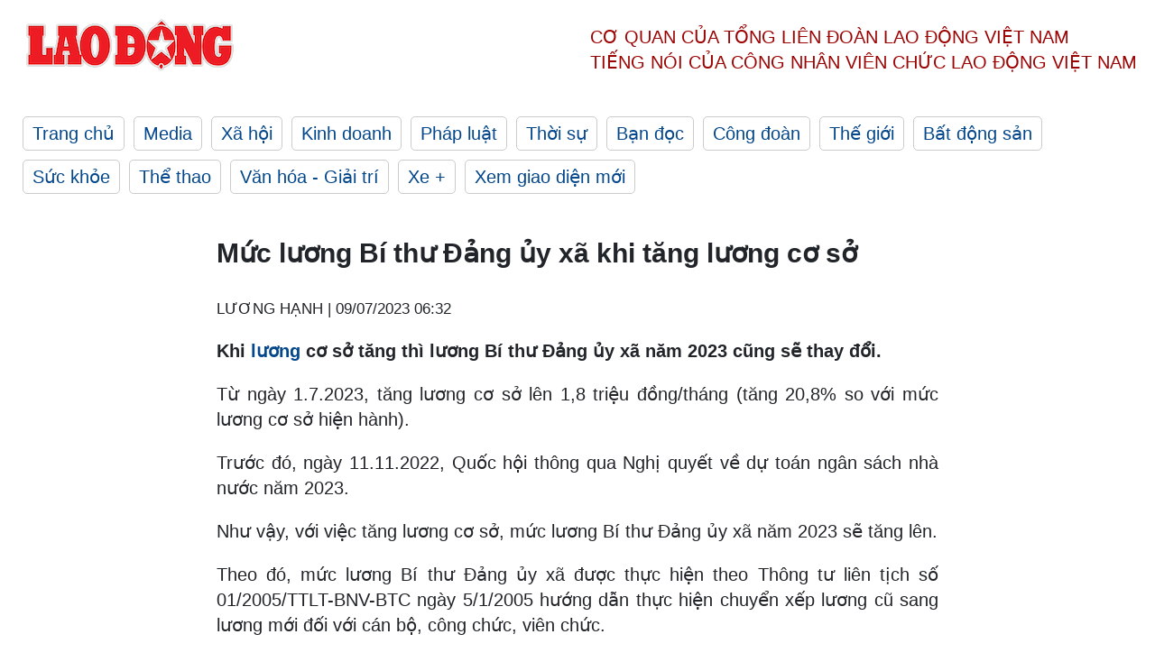

--- FILE ---
content_type: text/html; charset=utf-8
request_url: https://laodong.vn/ban-doc/muc-luong-bi-thu-dang-uy-xa-khi-tang-luong-co-so-1214356.ldo
body_size: 6084
content:
<!DOCTYPE html><html lang="vi"><head><meta charset="utf-8"><meta http-equiv="X-UA-Compatible" content="IE=edge"><meta charset="utf-8"><meta http-equiv="Cache-control" content="public"><title>Mức lương Bí thư Đảng ủy xã khi tăng lương cơ sở</title><meta name="description" content=" Khi  lương  cơ sở tăng thì lương Bí thư Đảng ủy xã năm 2023 cũng sẽ thay đổi. "><meta name="keywords" content="lương,lương Bí thư Đảng ủy xã 2023,tăng lương"><meta name="viewport" content="width=device-width, initial-scale=1.0"><meta name="robots" content="noarchive,noodp,index,follow"><meta name="googlebot" content="noarchive,index,follow"><meta property="fb:app_id" content="103473449992006"><meta property="fb:pages" content="152570468273884"><meta property="article:author" content="https://www.facebook.com/laodongonline"><meta property="article:publisher" content="https://www.facebook.com/laodongonline"><meta name="google-site-verification" content="ZR1lajGP1QKoTcMuDtZqa486Jl1XQa6s3QCPbNV4OT8"><link rel="dns-prefetch" href="//media.laodong.vn"><link rel="dns-prefetch" href="//media3.laodong.vn"><link rel="dns-prefetch" href="//media-cdn.laodong.vn"><link rel="dns-prefetch" href="https://media-cdn-v2.laodong.vn/laodong/2.0.0.28"><link rel="apple-touch-icon" sizes="57x57" href="https://media-cdn-v2.laodong.vn/laodong/2.0.0.28/icons/apple-icon-57x57.png"><link rel="apple-touch-icon" sizes="60x60" href="https://media-cdn-v2.laodong.vn/laodong/2.0.0.28/icons/apple-icon-60x60.png"><link rel="apple-touch-icon" sizes="72x72" href="https://media-cdn-v2.laodong.vn/laodong/2.0.0.28/icons/apple-icon-72x72.png"><link rel="apple-touch-icon" sizes="76x76" href="https://media-cdn-v2.laodong.vn/laodong/2.0.0.28/icons/apple-icon-76x76.png"><link rel="apple-touch-icon" sizes="114x114" href="https://media-cdn-v2.laodong.vn/laodong/2.0.0.28/icons/apple-icon-114x114.png"><link rel="apple-touch-icon" sizes="120x120" href="https://media-cdn-v2.laodong.vn/laodong/2.0.0.28/icons/apple-icon-120x120.png"><link rel="apple-touch-icon" sizes="144x144" href="https://media-cdn-v2.laodong.vn/laodong/2.0.0.28/icons/apple-icon-144x144.png"><link rel="apple-touch-icon" sizes="152x152" href="https://media-cdn-v2.laodong.vn/laodong/2.0.0.28/icons/apple-icon-152x152.png"><link rel="apple-touch-icon" sizes="180x180" href="https://media-cdn-v2.laodong.vn/laodong/2.0.0.28/icons/apple-icon-180x180.png"><link rel="icon" type="image/png" sizes="192x192" href="https://media-cdn-v2.laodong.vn/laodong/2.0.0.28/icons/android-icon-192x192.png"><link rel="icon" type="image/png" sizes="32x32" href="https://media-cdn-v2.laodong.vn/laodong/2.0.0.28/icons/favicon-32x32.png"><link rel="icon" type="image/png" sizes="96x96" href="https://media-cdn-v2.laodong.vn/laodong/2.0.0.28/icons/favicon-96x96.png"><link rel="icon" type="image/png" sizes="16x16" href="https://media-cdn-v2.laodong.vn/laodong/2.0.0.28/icons/favicon-16x16.png"><link rel="shortcut icon" href="/favicon.ico" type="image/x-icon"><meta name="msapplication-TileColor" content="#ffffff"><meta name="msapplication-TileImage" content="/ms-icon-144x144.png"><meta name="theme-color" content="#ffffff"><meta property="og:url" content="https://laodong.vn/ban-doc/muc-luong-bi-thu-dang-uy-xa-khi-tang-luong-co-so-1214356.ldo"><meta property="og:type" content="article"><meta property="og:title" content="Mức lương Bí thư Đảng ủy xã khi tăng lương cơ sở"><meta property="og:description" content=" Khi lương cơ sở tăng thì lương Bí thư Đảng ủy xã năm 2023 cũng sẽ thay đổi. "><meta property="og:image" content="https://media-cdn-v2.laodong.vn/storage/newsportal/2023/7/8/1214356/BHXH-Cau-Giay-Mua-He.JPG?w=800&amp;h=420&amp;crop=auto&amp;scale=both"><meta property="og:image:width" content="800"><meta property="og:image:height" content="433"><link rel="canonical" href="https://laodong.vn/ban-doc/muc-luong-bi-thu-dang-uy-xa-khi-tang-luong-co-so-1214356.ldo"><link rel="amphtml" href="https://amp.laodong.vn/ban-doc/muc-luong-bi-thu-dang-uy-xa-khi-tang-luong-co-so-1214356.ldo"><script type="application/ld+json">[{"@context":"https://schema.org","@type":"BreadcrumbList","itemListElement":[{"@type":"ListItem","position":1,"item":{"@id":"https://laodong.vn/ban-doc","name":"Bạn đọc"}},{"@type":"ListItem","position":2,"item":{"@id":"https://laodong.vn/ban-doc/muc-luong-bi-thu-dang-uy-xa-khi-tang-luong-co-so-1214356.ldo","name":"Mức lương Bí thư Đảng ủy xã khi tăng lương cơ sở"}}]},{"@context":"https://schema.org","@type":"NewsArticle","headline":"Mức lương Bí thư Đảng ủy xã khi tăng lương cơ sở","description":" Khi  lương  cơ sở tăng thì lương Bí thư Đảng ủy xã năm 2023 cũng sẽ thay đổi. ","mainEntityOfPage":{"@context":"https://schema.org","@type":"WebPage","@id":"https://laodong.vn/ban-doc/muc-luong-bi-thu-dang-uy-xa-khi-tang-luong-co-so-1214356.ldo"},"url":"https://laodong.vn/ban-doc/muc-luong-bi-thu-dang-uy-xa-khi-tang-luong-co-so-1214356.ldo","publisher":{"@type":"Organization","name":"Báo Lao Động","logo":{"@context":"https://schema.org","@type":"ImageObject","url":"https://laodong.vn/img/ldo_red.png"}},"image":[{"@context":"https://schema.org","@type":"ImageObject","caption":"Lương Bí thư Đảng ủy xã năm 2023 sẽ thay đổi. Ảnh minh họa: Hải Nguyễn. ","url":"https://media-cdn-v2.laodong.vn/storage/newsportal/2023/7/8/1214356/BHXH-Cau-Giay-Mua-He.JPG"}],"datePublished":"2023-07-09T06:32:27+07:00","dateModified":"2023-07-09T06:32:27+07:00","author":[{"@type":"Person","name":"LƯƠNG HẠNH","url":"https://laodong.vn"}]},{"@context":"https://schema.org","@type":"Organization","name":"Báo Lao Động","url":"https://laodong.vn","logo":"https://media-cdn-v2.laodong.vn/laodong-logo.png"}]</script><meta property="article:published_time" content="2023-07-09T06:32:27+07:00"><meta property="article:section" content="Bạn đọc"><meta property="dable:item_id" content="1214356"><meta property="dable:title" content="Mức lương Bí thư Đảng ủy xã khi tăng lương cơ sở"><meta property="dable:image" content="https://media-cdn-v2.laodong.vn/storage/newsportal/2023/7/8/1214356/BHXH-Cau-Giay-Mua-He.JPG?w=800&amp;h=420&amp;crop=auto&amp;scale=both"><meta property="dable:author" content="LƯƠNG HẠNH"><link href="/themes/crawler/all.min.css?v=88exW01bhoIam4r4-4F04Y1U14Q0BavoKXYS7z0gEE8" rel="stylesheet"><body><div class="header"><div class="wrapper"><div class="header-top clearfix"><a class="logo" href="/"> <img src="https://media-cdn-v2.laodong.vn/laodong/2.0.0.28/images/logo/ldo_red.png" alt="BÁO LAO ĐỘNG" class="main-logo" width="250" height="62"> </a><div class="header-content"><span>Cơ quan của Tổng Liên Đoàn</span> <span>Lao Động Việt Nam</span><br> <span>Tiếng nói của Công nhân</span> <span>Viên chức lao động</span> <span>Việt Nam</span></div></div><ul class="main-menu"><li class="item"><a href="/">Trang chủ</a><li class="item"><h3><a href="/media">Media</a></h3><li class="item"><h3><a href="/xa-hoi">Xã hội</a></h3><li class="item"><h3><a href="/kinh-doanh">Kinh doanh</a></h3><li class="item"><h3><a href="/phap-luat">Pháp luật</a></h3><li class="item"><h3><a href="/thoi-su">Thời sự</a></h3><li class="item"><h3><a href="/ban-doc">Bạn đọc</a></h3><li class="item"><h3><a href="/cong-doan">Công đoàn</a></h3><li class="item"><h3><a href="/the-gioi">Thế giới</a></h3><li class="item"><h3><a href="/bat-dong-san">Bất động sản</a></h3><li class="item"><h3><a href="/suc-khoe">Sức khỏe</a></h3><li class="item"><h3><a href="/the-thao">Thể thao</a></h3><li class="item"><h3><a href="/van-hoa-giai-tri">Văn hóa - Giải trí</a></h3><li class="item"><h3><a href="/xe">Xe &#x2B;</a></h3><li class="item"><h3><a href="https://beta.laodong.vn">Xem giao diện mới</a></h3></ul></div></div><div class="main-content"><div class="wrapper chi-tiet-tin"><div><ul class="breadcrumbs"></ul></div><article class="detail"><h1 class="title">Mức lương Bí thư Đảng ủy xã khi tăng lương cơ sở</h1><p><small class="author"> <i class="fa fa-user-o" aria-hidden="true"></i> LƯƠNG HẠNH | <time datetime="7/9/2023 6:32:27 AM">09/07/2023 06:32</time> </small><div class="chapeau"><p>Khi <a href="https://laodong.vn/tu-van-phap-luat/nhung-nguoi-duoc-tang-luong-huu-208-tu-thang-72023-1213022.ldo" target="_blank" title="lương">lương</a> cơ sở tăng thì lương Bí thư Đảng ủy xã năm 2023 cũng sẽ thay đổi.</div><div class="art-content"><p>Từ ngày 1.7.2023, tăng lương cơ sở lên 1,8 triệu đồng/tháng (tăng 20,8% so với mức lương cơ sở hiện hành).<p>Trước đó, ngày 11.11.2022, Quốc hội thông qua Nghị quyết về dự toán ngân sách nhà nước năm 2023.<p>Như vậy, với việc tăng lương cơ sở, mức lương Bí thư Đảng ủy xã năm 2023 sẽ tăng lên.<p>Theo đó, mức lương Bí thư Đảng ủy xã được thực hiện theo Thông tư liên tịch số 01/2005/TTLT-BNV-BTC ngày 5/1/2005 hướng dẫn thực hiện chuyển xếp lương cũ sang lương mới đối với cán bộ, công chức, viên chức.<p>Cụ thể, hệ số lương của Bí thư Đảng ủy xã có 2 bậc là 2,35 và 2,85.<p>Cách tính lương Bí thư Đảng ủy xã như sau:<p>Lương Bí thư Đảng ủy xã = Mức lương cơ sở X Hệ số lương.<p>Với việc tăng lương cơ sở lên 1,8 triệu đồng/tháng thì mức lương Bí thư Đảng ủy xã lần lượt là 4.230.000 đồng và 5.130.000 đồng.<p>Mức lương này chưa bao gồm các khoản phụ cấp.</div><div class="art-authors">LƯƠNG HẠNH</div><div class="article-tags"><div class="lst-tags"><ul><li><a href="/tags/quoc-hoi-861.ldo">#Quốc hội</a><li><a href="/tags/muc-luong-2701.ldo">#Mức lương</a><li><a href="/tags/bi-thu-dang-uy-xa-39709.ldo">#Bí thư Đảng ủy xã</a></ul></div></div></article><div class="articles-relatived"><div class="vinhet">TIN LIÊN QUAN</div><div class="list-articles"><div class="article-item"><div class="p-left"><a class="link-blk" href="https://laodong.vn/ban-doc/bang-luong-chi-tiet-cap-bac-quan-ham-si-quan-theo-thong-tu-moi-1214201.ldo" aria-label="LDO"> <img data-src="https://media-cdn-v2.laodong.vn/storage/newsportal/2023/7/8/1214201/Muc-Luong-Quan-Doi.jpeg?w=800&amp;h=496&amp;crop=auto&amp;scale=both" class="lazyload" alt="Ảnh minh hoạ: TTXVN." width="800" height="496"> </a></div><div class="p-right"><a class="link-blk" href="https://laodong.vn/ban-doc/bang-luong-chi-tiet-cap-bac-quan-ham-si-quan-theo-thong-tu-moi-1214201.ldo"><h2>Bảng lương chi tiết cấp bậc quân hàm sĩ quan theo Thông tư mới</h2></a><p><small class="author"> <i class="fa fa-user-o" aria-hidden="true"></i> Minh Hương | <time datetime="7/8/2023 11:00:00 PM">08/07/2023 - 23:00</time> </small><p><p>Bạn đọc hỏi: Bộ Quốc phòng vừa ban hành Thông tư 41/2023/TT-BQP hướng dẫn thực hiện mức lương cơ sở, vậy <a href="https://laodong.vn/ban-doc/bang-luong-quan-nhan-chuyen-nghiep-moi-nhat-1212183.ldo" target="_self" title="bảng lương">bảng lương</a> cấp bậc quân hàm sĩ quan theo Thông tư này được quy định ra sao?</div></div><div class="article-item"><div class="p-left"><a class="link-blk" href="https://laodong.vn/ban-doc/xep-luong-voi-vien-chuc-la-giao-vien-giao-duc-nghe-nghiep-hang-3-1214175.ldo" aria-label="LDO"> <img data-src="https://media-cdn-v2.laodong.vn/storage/newsportal/2023/7/8/1214175/Giao-Duc-Nghe-Nghiep.jpeg?w=800&amp;h=496&amp;crop=auto&amp;scale=both" class="lazyload" alt="Ảnh minh hoạ: VGP." width="800" height="496"> </a></div><div class="p-right"><a class="link-blk" href="https://laodong.vn/ban-doc/xep-luong-voi-vien-chuc-la-giao-vien-giao-duc-nghe-nghiep-hang-3-1214175.ldo"><h2>Xếp lương với viên chức là giáo viên giáo dục nghề nghiệp hạng 3</h2></a><p><small class="author"> <i class="fa fa-user-o" aria-hidden="true"></i> Phương Minh | <time datetime="7/8/2023 1:00:00 PM">08/07/2023 - 13:00</time> </small><p><p>Bạn đọc hỏi: Cách xếp lương với <a href="https://laodong.vn/thoi-su/hon-14000-cong-chuc-vien-chuc-duoc-tuyen-dung-trong-6-thang-dau-nam-1213815.ldo" target="_self" title="viên chức">viên chức</a> được bổ nhiệm chức danh giáo viên giáo dục nghề nghiệp thực hành hạng 3 hiện nay được quy định thế nào?</div></div><div class="article-item"><div class="p-left"><a class="link-blk" href="https://laodong.vn/ban-doc/nguoi-nghi-huu-tu-172023-co-duoc-tang-luong-huu-theo-quy-dinh-moi-khong-1214189.ldo" aria-label="LDO"> <img data-src="https://media-cdn-v2.laodong.vn/storage/newsportal/2023/7/8/1214189/Luong-Huu---Bhxh---L.jpeg?w=800&amp;h=496&amp;crop=auto&amp;scale=both" class="lazyload" alt="Ảnh minh hoạ: Hải Nguyễn." width="800" height="496"> </a></div><div class="p-right"><a class="link-blk" href="https://laodong.vn/ban-doc/nguoi-nghi-huu-tu-172023-co-duoc-tang-luong-huu-theo-quy-dinh-moi-khong-1214189.ldo"><h2>Người nghỉ hưu từ 1.7.2023 có được tăng lương hưu theo quy định mới không</h2></a><p><small class="author"> <i class="fa fa-user-o" aria-hidden="true"></i> Minh Hương | <time datetime="7/8/2023 12:39:57 PM">08/07/2023 - 12:39</time> </small><p><p>Bạn đọc hỏi: Chính phủ ban hành Nghị định 42/2023/NĐ-CP về điều chỉnh lương hưu, trợ cấp bảo hiểm xã hội và trợ cấp hằng tháng. Vậy những người nghỉ hưu từ ngày 1.7.2023 có được tăng <a href="https://laodong.vn/tu-van-phap-luat/nhung-nguoi-duoc-tang-luong-huu-208-tu-thang-72023-1213022.ldo" target="_self" title="lương hưu">lương hưu</a> theo Nghị định này không?</div></div><div class="article-item"><div class="p-left"><a class="link-blk" href="https://laodong.vn/bong-da/tuyen-nu-viet-nam-thua-new-zealand-0-2-trong-tran-giao-huu-truoc-them-world-cup-2023-1214763.ldo" aria-label="LDO"> <img data-src="https://media-cdn-v2.laodong.vn/storage/newsportal/2023/7/10/1214763/1.jpg?w=800&amp;h=496&amp;crop=auto&amp;scale=both" class="lazyload" alt="Tuyển nữ Việt Nam chịu sức ép lớn từ đối thủ New Zealand. Ảnh: LĐBĐ New Zealand" width="800" height="496"> </a></div><div class="p-right"><a class="link-blk" href="https://laodong.vn/bong-da/tuyen-nu-viet-nam-thua-new-zealand-0-2-trong-tran-giao-huu-truoc-them-world-cup-2023-1214763.ldo"><h2>Tuyển nữ Việt Nam thua New Zealand 0-2 trong trận giao hữu trước thềm World Cup 2023</h2></a><p><small class="author"> <i class="fa fa-user-o" aria-hidden="true"></i> NHÓM PV | <time datetime="7/10/2023 11:54:29 AM">10/07/2023 - 11:54</time> </small><p><p>Đội tuyển nữ Việt Nam nhận thất bại 0-2 trước đội chủ nhà New Zealand. Thầy trò huấn luyện viên Mai Đức Chung cần cải thiện nhiều vấn đề trước khi có trận giao hữu thứ 2 gặp Tây Ban Nha vào ngày 14.7 tới.</div></div><div class="article-item"><div class="p-left"><a class="link-blk" href="https://laodong.vn/video/manh-dong-2-lan-nem-bom-xang-vao-nha-dan-luc-rang-sang-1214846.ldo" aria-label="LDO"> <img data-src="https://media-cdn-v2.laodong.vn/storage/newsportal/2023/7/10/1214846/IMG_0649.jpeg?w=800&amp;h=496&amp;crop=auto&amp;scale=both" class="lazyload" alt="" width="800" height="496"> </a></div><div class="p-right"><a class="link-blk" href="https://laodong.vn/video/manh-dong-2-lan-nem-bom-xang-vao-nha-dan-luc-rang-sang-1214846.ldo"><h2>Manh động 2 lần ném bom xăng vào nhà dân lúc rạng sáng</h2></a><p><small class="author"> <i class="fa fa-user-o" aria-hidden="true"></i> DUY TUẤN | <time datetime="7/10/2023 1:42:09 PM">10/07/2023 - 13:42</time> </small><p><p><a href="https://laodong.vn/tags/binh-thuan-781.ldo" target="_self" title="Bình Thuận">Bình Thuận</a> – Rạng sáng ngày 10.7, một nhà dân tại phường Đức Long, TP.Phan Thiết bị các đối tượng 2 lần <a href="https://laodong.vn/phap-luat/xac-minh-2-nhom-ruot-duoi-bang-xe-may-nem-bom-xang-tren-duong-tai-vung-tau-1197755.ldo" target="_self" title="ném bom xăng">ném bom xăng</a> tự chế vào nhà, rất may người nhà kịp phát hiện, phun nước dập lửa và thức canh đến sáng vì sợ tiếp tục bị ném bom xăng.</div></div><div class="article-item"><div class="p-left"><a class="link-blk" href="https://laodong.vn/ban-doc/hoa-binh-de-xuat-kinh-phi-hang-tram-ti-dong-de-sua-sai-du-an-672-1214689.ldo" aria-label="LDO"> <img data-src="https://media-cdn-v2.laodong.vn/storage/newsportal/2023/7/9/1214689/So-Do-20.JPG?w=800&amp;h=496&amp;crop=auto&amp;scale=both" class="lazyload" alt="Những sai sót trong việc cấp Giấy chứng nhận (GCN) quyền sử dụng đất (sổ đỏ) của Dự án 672 đã gây nên nhiều hệ lụy nghiêm trọng. Ảnh: Khánh Linh" width="800" height="496"> </a></div><div class="p-right"><a class="link-blk" href="https://laodong.vn/ban-doc/hoa-binh-de-xuat-kinh-phi-hang-tram-ti-dong-de-sua-sai-du-an-672-1214689.ldo"><h2>Hòa Bình đề xuất kinh phí hàng trăm tỉ đồng để "sửa sai" Dự án 672</h2></a><p><small class="author"> <i class="fa fa-user-o" aria-hidden="true"></i> Khánh Linh - Minh Chuyên | <time datetime="7/10/2023 1:36:48 PM">10/07/2023 - 13:36</time> </small><p><p><a href="https://laodong.vn/tags/hoa-binh-880.ldo" target="_blank" title="Hòa Bình">Hòa Bình</a> - Sở Tài nguyên và Môi trường cho biết đang lập dự toán, trình UBND tỉnh chi thêm khoảng từ 200 - 300 tỉ đồng để khắc phục những sai sót trong việc cấp Giấy chứng nhận (GCN) quyền sử dụng đất (<a href="https://laodong.vn/ban-doc/mau-thuan-xom-lang-vi-so-do-rau-ong-no-cam-cam-ba-kia-1214568.ldo" target="_blank" title="sổ đỏ">sổ đỏ</a>) của Dự án 672.</div></div><div class="article-item"><div class="p-left"><a class="link-blk" href="https://laodong.vn/the-thao/su-nghiep-bong-chuyen-dang-do-cua-trum-sieu-xe-phan-cong-khanh-1214756.ldo" aria-label="LDO"> <img data-src="https://media-cdn-v2.laodong.vn/storage/newsportal/2023/7/10/1214756/D2b1808c7169a137f878.jpg?w=800&amp;h=496&amp;crop=auto&amp;scale=both" class="lazyload" alt="Phan Công Khanh thường xuyên chụp ảnh nhiều siêu xe đăng lên mạng xã hội. Ảnh: Facebook nhân vật
" width="800" height="496"> </a></div><div class="p-right"><a class="link-blk" href="https://laodong.vn/the-thao/su-nghiep-bong-chuyen-dang-do-cua-trum-sieu-xe-phan-cong-khanh-1214756.ldo"><h2>Sự nghiệp bóng chuyền dang dở của "trùm siêu xe" Phan Công Khanh</h2></a><p><small class="author"> <i class="fa fa-user-o" aria-hidden="true"></i> MINH PHONG | <time datetime="7/10/2023 1:26:03 PM">10/07/2023 - 13:26</time> </small><p><p>Trước khi nổi tiếng với công việc mua bán siêu xe, Phan Công Khanh từng thi đấu <a href="https://laodong.vn/the-thao/doi-tuyen-bong-chuyen-nam-viet-nam-thua-australia-tai-avc-challenge-cup-2023-1214587.ldo" target="_blank" title="bóng chuyền">bóng chuyền</a> chuyên nghiệp và được gọi lên đội tuyển quốc gia.</div></div><div class="article-item"><div class="p-left"><a class="link-blk" href="https://laodong.vn/xa-hoi/da-nang-phat-hien-xe-khach-vi-pham-toc-do-629-lan-chi-trong-mot-thang-1214798.ldo" aria-label="LDO"> <img data-src="https://media-cdn-v2.laodong.vn/storage/newsportal/2023/7/10/1214798/Ben-Xe-1-01.jpeg?w=800&amp;h=496&amp;crop=auto&amp;scale=both" class="lazyload" alt="" width="800" height="496"> </a></div><div class="p-right"><a class="link-blk" href="https://laodong.vn/xa-hoi/da-nang-phat-hien-xe-khach-vi-pham-toc-do-629-lan-chi-trong-mot-thang-1214798.ldo"><h2>Đà Nẵng phát hiện xe khách vi phạm tốc độ 629 lần chỉ trong một tháng</h2></a><p><small class="author"> <i class="fa fa-user-o" aria-hidden="true"></i> Mai Hương | <time datetime="7/10/2023 11:47:05 AM">10/07/2023 - 11:47</time> </small><p><p>Ngày 10.7, Sở Giao thông Vận tải TP <a href="https://laodong.vn/xa-hoi/ben-xe-da-nang-lai-vang-khach-sau-tet-1012964.ldo" target="_self" title="Đà Nẵng">Đà Nẵng</a> vừa có báo cáo về danh sách xe vận tải vi phạm tốc độ, cá biệt có xe vi phạm đến 629 lần chỉ trong tháng 6.2023.</div></div></div></div><section class="tin-lien-quan"><div class="list-articles"><div class="article-item"><div class="p-left"><a href="https://laodong.vn/ban-doc/bang-luong-chi-tiet-cap-bac-quan-ham-si-quan-theo-thong-tu-moi-1214201.ldo" aria-label="LDO"> <img src="https://media-cdn-v2.laodong.vn/storage/newsportal/2023/7/8/1214201/Muc-Luong-Quan-Doi.jpeg?w=526&amp;h=314&amp;crop=auto&amp;scale=both" alt="Ảnh minh hoạ: TTXVN." width="526" height="314"> </a></div><div class="p-right"><a href="https://laodong.vn/ban-doc/bang-luong-chi-tiet-cap-bac-quan-ham-si-quan-theo-thong-tu-moi-1214201.ldo"><h2>Bảng lương chi tiết cấp bậc quân hàm sĩ quan theo Thông tư mới</h2></a><p><small class="author"> <i class="fa fa-user-o" aria-hidden="true"></i> Minh Hương | <time datetime="7/8/2023 11:00:00 PM">08/07/2023 - 23:00</time> </small><p><p>Bạn đọc hỏi: Bộ Quốc phòng vừa ban hành Thông tư 41/2023/TT-BQP hướng dẫn thực hiện mức lương cơ sở, vậy <a href="https://laodong.vn/ban-doc/bang-luong-quan-nhan-chuyen-nghiep-moi-nhat-1212183.ldo" target="_self" title="bảng lương">bảng lương</a> cấp bậc quân hàm sĩ quan theo Thông tư này được quy định ra sao?</div></div><div class="article-item"><div class="p-left"><a href="https://laodong.vn/ban-doc/xep-luong-voi-vien-chuc-la-giao-vien-giao-duc-nghe-nghiep-hang-3-1214175.ldo" aria-label="LDO"> <img src="https://media-cdn-v2.laodong.vn/storage/newsportal/2023/7/8/1214175/Giao-Duc-Nghe-Nghiep.jpeg?w=526&amp;h=314&amp;crop=auto&amp;scale=both" alt="Ảnh minh hoạ: VGP." width="526" height="314"> </a></div><div class="p-right"><a href="https://laodong.vn/ban-doc/xep-luong-voi-vien-chuc-la-giao-vien-giao-duc-nghe-nghiep-hang-3-1214175.ldo"><h2>Xếp lương với viên chức là giáo viên giáo dục nghề nghiệp hạng 3</h2></a><p><small class="author"> <i class="fa fa-user-o" aria-hidden="true"></i> Phương Minh | <time datetime="7/8/2023 1:00:00 PM">08/07/2023 - 13:00</time> </small><p><p>Bạn đọc hỏi: Cách xếp lương với <a href="https://laodong.vn/thoi-su/hon-14000-cong-chuc-vien-chuc-duoc-tuyen-dung-trong-6-thang-dau-nam-1213815.ldo" target="_self" title="viên chức">viên chức</a> được bổ nhiệm chức danh giáo viên giáo dục nghề nghiệp thực hành hạng 3 hiện nay được quy định thế nào?</div></div><div class="article-item"><div class="p-left"><a href="https://laodong.vn/ban-doc/nguoi-nghi-huu-tu-172023-co-duoc-tang-luong-huu-theo-quy-dinh-moi-khong-1214189.ldo" aria-label="LDO"> <img src="https://media-cdn-v2.laodong.vn/storage/newsportal/2023/7/8/1214189/Luong-Huu---Bhxh---L.jpeg?w=526&amp;h=314&amp;crop=auto&amp;scale=both" alt="Ảnh minh hoạ: Hải Nguyễn." width="526" height="314"> </a></div><div class="p-right"><a href="https://laodong.vn/ban-doc/nguoi-nghi-huu-tu-172023-co-duoc-tang-luong-huu-theo-quy-dinh-moi-khong-1214189.ldo"><h2>Người nghỉ hưu từ 1.7.2023 có được tăng lương hưu theo quy định mới không</h2></a><p><small class="author"> <i class="fa fa-user-o" aria-hidden="true"></i> Minh Hương | <time datetime="7/8/2023 12:39:57 PM">08/07/2023 - 12:39</time> </small><p><p>Bạn đọc hỏi: Chính phủ ban hành Nghị định 42/2023/NĐ-CP về điều chỉnh lương hưu, trợ cấp bảo hiểm xã hội và trợ cấp hằng tháng. Vậy những người nghỉ hưu từ ngày 1.7.2023 có được tăng <a href="https://laodong.vn/tu-van-phap-luat/nhung-nguoi-duoc-tang-luong-huu-208-tu-thang-72023-1213022.ldo" target="_self" title="lương hưu">lương hưu</a> theo Nghị định này không?</div></div></div></section></div></div><div class="wrapper"><div class="footer-content"><div class="r-1"><a class="pl link-logo" href="/"> <img src="https://media-cdn-v2.laodong.vn/laodong/2.0.0.28/images/logo/ldo_red.png" alt="BÁO LAO ĐỘNG" width="150" height="40"> </a><div class="pr"><h3 class="cop-name"><span>Cơ Quan Của Tổng Liên Đoàn</span> <span>Lao Động Việt Nam</span></h3><div class="ct tbt">Tổng Biên tập: NGUYỄN NGỌC HIỂN</div></div></div><div class="r-2"><div class="bl bl-1"><h4 class="vn">Liên Hệ:</h4><div class="ct"><p><span>Tòa soạn:</span> <span>(+84 24) 38252441</span> - <span>35330305</span><p><span>Báo điện tử:</span> <span>(+84 24) 38303032</span> - <span>38303034</span><p><span>Đường dây nóng:</span> <span>096 8383388</span><p><span>Bạn đọc:</span> <span>(+84 24) 35335235</span><p><span>Email:</span> <a href="mailto:toasoan@laodong.com.vn">toasoan@laodong.com.vn</a></div></div><div class="bl bl-2"><h4 class="vn">Hỗ Trợ Quảng Cáo</h4><div class="ct"><p><span>Báo in: (+84 24) 39232694</span> - <span>Báo điện tử: (+84 24) 35335237</span><p><span>Địa chỉ: Số 6 Phạm Văn Bạch, phường Cầu Giấy, Thành phố Hà Nội</span></div></div><div class="bl bl-3"><div class="ct"><p><span>Giấy phép số:</span> <span>2013/GP-BTTT</span><p><span>Do Bộ TTTT cấp</span> <span>ngày 30.10.2012</span><p>Xuất bản số Báo Lao Động đầu tiên vào ngày 14.8.1929</div></div></div><div class="dev"><span>Báo điện tử Lao Động được phát triển bởi</span> <span>Lao Động Technologies</span></div></div></div><script src="https://media-cdn-v2.laodong.vn/laodong/2.0.0.28/plugin/lazysizes.min.js" async></script>